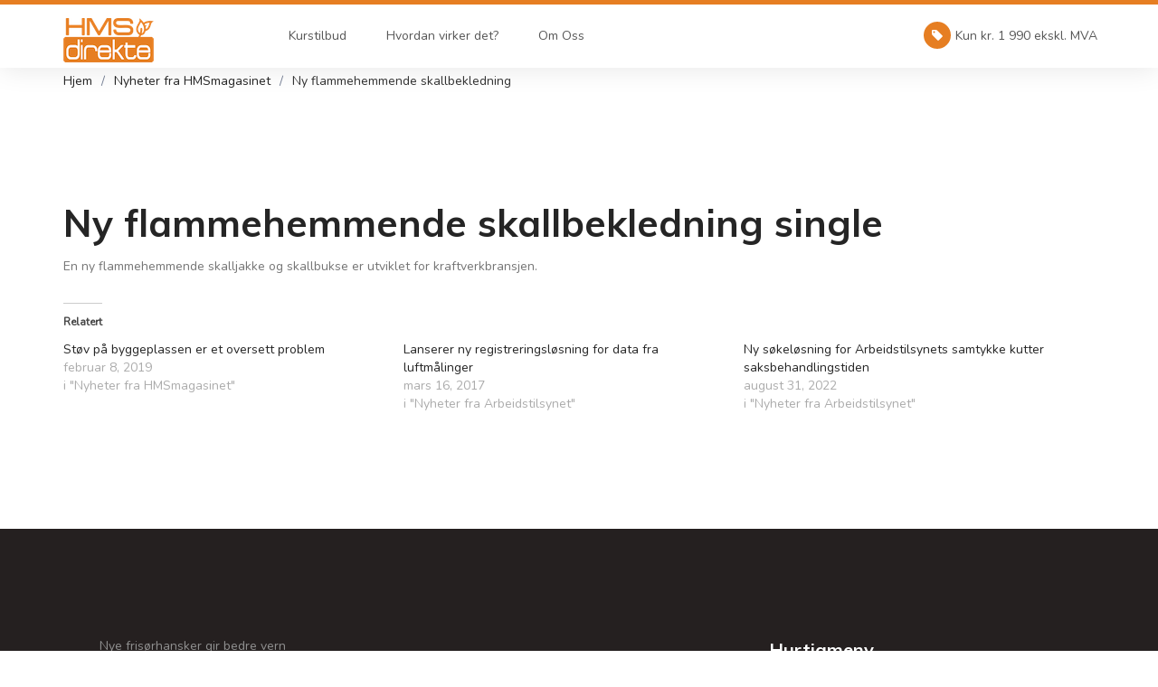

--- FILE ---
content_type: text/html; charset=utf-8
request_url: https://www.google.com/recaptcha/api2/aframe
body_size: 182
content:
<!DOCTYPE HTML><html><head><meta http-equiv="content-type" content="text/html; charset=UTF-8"></head><body><script nonce="Tdd_H59n_4QKCoNeXlrxtQ">/** Anti-fraud and anti-abuse applications only. See google.com/recaptcha */ try{var clients={'sodar':'https://pagead2.googlesyndication.com/pagead/sodar?'};window.addEventListener("message",function(a){try{if(a.source===window.parent){var b=JSON.parse(a.data);var c=clients[b['id']];if(c){var d=document.createElement('img');d.src=c+b['params']+'&rc='+(localStorage.getItem("rc::a")?sessionStorage.getItem("rc::b"):"");window.document.body.appendChild(d);sessionStorage.setItem("rc::e",parseInt(sessionStorage.getItem("rc::e")||0)+1);localStorage.setItem("rc::h",'1769093184317');}}}catch(b){}});window.parent.postMessage("_grecaptcha_ready", "*");}catch(b){}</script></body></html>